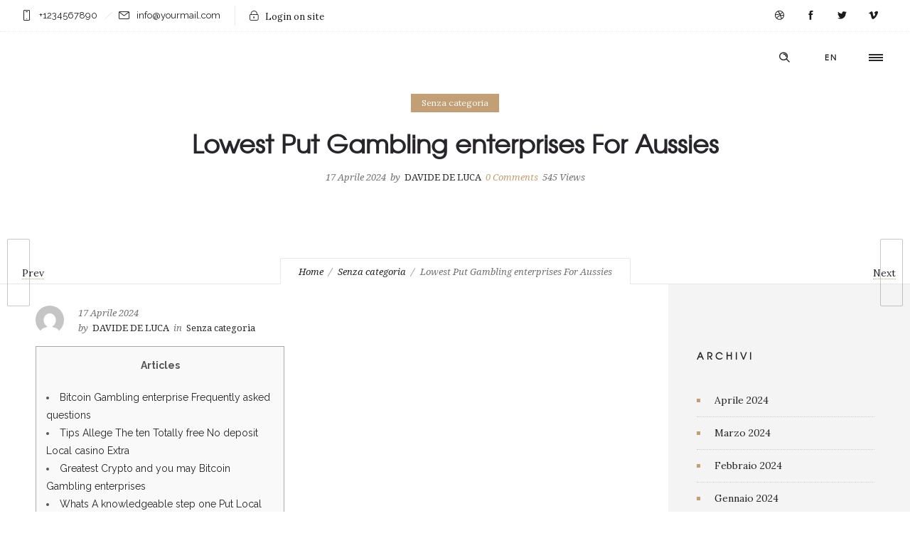

--- FILE ---
content_type: text/html; charset=UTF-8
request_url: http://sorbillomenu.com/wp-admin/admin-ajax.php
body_size: 126
content:
{"URL":"http:\/\/sorbillomenu.com\/lowest-put-gambling-enterprises-for-aussies\/","Facebook":0,"Google":0,"TOTAL":0}

--- FILE ---
content_type: text/css
request_url: http://sorbillomenu.com/wp-content/themes/dfd-ronneby/style.css
body_size: 368
content:
/*
Theme Name:         DFD Ronneby
Theme URI:          http://themes.dfd.name/ronneby/
Description:        Ronneby - Highly Functional Multifaceted WP Theme
Version:            3.2.6
Author:             DFD
Author URI:         http://dfd.name/
Tags:               light, white, one-column, two-columns, three-columns, right-sidebar, flexible-width, custom-background, custom-header, custom-menu, featured-images, microformats, post-formats, rtl-language-support, sticky-post, theme-options, translation-ready
Text Domain:		dfd
License:            GPL v2
License URI:        http://www.gnu.org/licenses/gpl-2.0.html
*/
